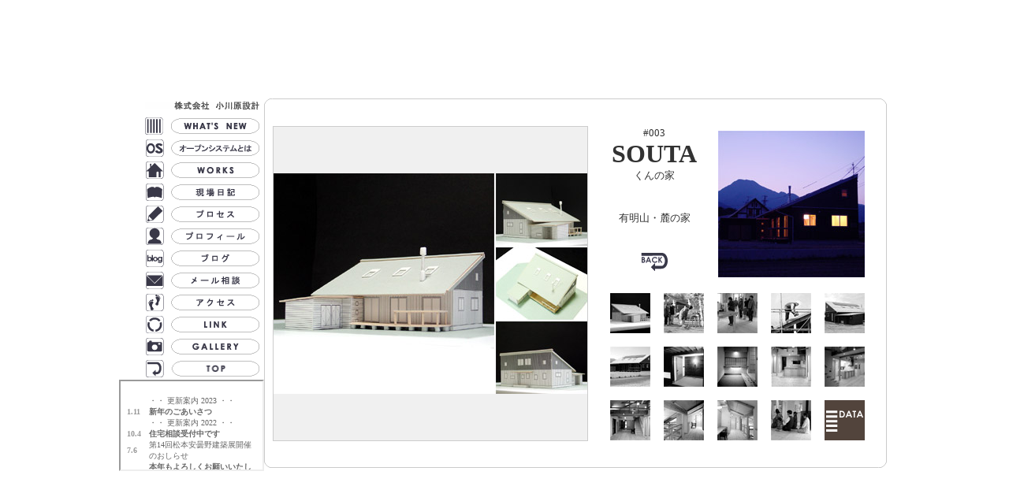

--- FILE ---
content_type: text/html
request_url: http://www.ogarchi.work/wsou.html
body_size: 2883
content:
<!DOCTYPE HTML PUBLIC "-//W3C//DTD HTML 4.01 Transitional//EN">
<HTML>
<HEAD><link rel="SHORTCUT ICON" href="itote.icon">
<!--Infoseek Analyzer start-->
<script LANGUAGE="javascript">PgNo=10;</script>
<script src="http://js2.infoseek.co.jp/bin/51/05167.js"></script><SCRIPT language="JavaScript">
<!--HPB_SCRIPT_ROV_50
//
//  Licensed Materials - Property of IBM
//  5724I83
//  (C) Copyright IBM Corp. 1995, 2004 All Rights Reserved.
//
// HpbImgPreload:
//
function HpbImgPreload()
{
var appVer=parseInt(navigator.appVersion);
var isNC=false,isN6=false,isIE=false;
if (document.all && appVer >= 4) isIE=true; else
if (document.getElementById && appVer > 4) isN6=true; else
if (document.layers && appVer >= 4) isNC=true;
if (isNC||isN6||isIE)
{
if (document.images)
{
var imgName = HpbImgPreload.arguments[0];
var cnt;
swImg[imgName] = new Array;
for (cnt = 1; cnt < HpbImgPreload.arguments.length; cnt++)
{
swImg[imgName][HpbImgPreload.arguments[cnt]] = new Image();
swImg[imgName][HpbImgPreload.arguments[cnt]].src = HpbImgPreload.arguments[cnt];
}
}
}
}
// HpbImgFind:
//
function HpbImgFind(doc, imgName)
{
for (var i=0; i < doc.layers.length; i++)
{
var img = doc.layers[i].document.images[imgName];
if (!img) img = HpbImgFind(doc.layers[i], imgName);
if (img) return img;
}
return null;
}
// HpbImgSwap:
//
function HpbImgSwap(imgName, imgSrc)
{
var appVer=parseInt(navigator.appVersion);
var isNC=false,isN6=false,isIE=false;
if (document.all && appVer >= 4) isIE=true; else
if (document.getElementById && appVer > 4) isN6=true; else
if (document.layers && appVer >= 4) isNC=true;
if (isNC||isN6||isIE)
{
if (document.images)
{
var img = document.images[imgName];
if (!img) img = HpbImgFind(document, imgName);
if (img) img.src = imgSrc;
}
}
}
var swImg; swImg=new Array;
//-->
</SCRIPT><SCRIPT language="JavaScript">
<!--HPB_SCRIPT_PLD_50
HpbImgPreload('_HPB_ROLLOVER12', 'news2.gif', 'news3.gif');
HpbImgPreload('_HPB_ROLLOVER25', 'open2.gif', 'open3.gif');
HpbImgPreload('_HPB_ROLLOVER13', 'works2.gif', 'works3.gif');
HpbImgPreload('_HPB_ROLLOVER14', 'genba2.gif', 'genba3.gif');
HpbImgPreload('_HPB_ROLLOVER15', 'purosesu2.gif', 'purosesu3.gif');
HpbImgPreload('_HPB_ROLLOVER16', 'purofi2.gif', 'purofi3.gif');
HpbImgPreload('_HPB_ROLLOVER17', 'qa2.gif', 'qa3.gif');
HpbImgPreload('_HPB_ROLLOVER18', 'mail2.gif', 'mail3.gif');
HpbImgPreload('_HPB_ROLLOVER19', 'otoi2.gif', 'otoi3.gif');
HpbImgPreload('_HPB_ROLLOVER20', 'link2.gif', 'link3.gif');
HpbImgPreload('_HPB_ROLLOVER21', 'garrely2.gif', 'garrely3.gif');
HpbImgPreload('_HPB_ROLLOVER22', 'top2.gif', 'top3.gif');
//-->
</SCRIPT><!--Infoseek Analyzer end-->
<META http-equiv="Content-Type" content="text/html; charset=Shift_JIS">
<META http-equiv="Content-Style-Type" content="text/css">
<META name="GENERATOR" content="IBM WebSphere Studio Homepage Builder Version 9.0.3.0 for Windows">
<TITLE>小川原設計一級建築士事務所 長野県安曇野の設計事務所 オープンシステムネットワーク会議会員 建築家</TITLE>
<meta name="description" content="オープンシステムでの作品を紹介しています。SOUTAくんの家-有明山・麓の家">
<meta name="KEYWORDS" content="オープンシステム,価格の見える家づくり,建築家,設計事務所,設計士,自然素材,無垢材,珪藻土,デザイン,リフォーム,県産材,信州,長野県,豊科,松本市,安曇野,シックハウス対策,インテリア">
<LINK rel="stylesheet" href="table.css" type="text/css" id="_HPB_TABLE_CSS_ID_">
</HEAD>
<BODY>
<NOSCRIPT><a href="http://ax2.www.infoseek.co.jp/bin/go?0516751j" target="_blank"><img src="http://ax2.www.infoseek.co.jp/bin/logo?0516751j" border=0></a></NOSCRIPT>
<DIV align="center">
<TABLE border="0" height="100%" width="980" cellspacing="0" cellpadding="0">
<TBODY><TR>
<TH height="302" valign="middle" width="180" align="right"><IMG src="rogo/rogo1.gif" width="145" height="10" border="0" hspace="6" vspace="7" alt="小川原設計一級建築士事務所"><A href="new.html" id="_HPB_ROLLOVER12" onmouseout="HpbImgSwap('_HPB_ROLLOVER12', 'news2.gif');" onmouseover="HpbImgSwap('_HPB_ROLLOVER12', 'news3.gif');"><IMG src="news2.gif" width="145" height="22" border="0" vspace="3" hspace="6" name="_HPB_ROLLOVER12" alt="WHAT'S NEW"></A><A href="os.html" id="_HPB_ROLLOVER25" onmouseout="HpbImgSwap('_HPB_ROLLOVER25', 'open2.gif');" onmouseover="HpbImgSwap('_HPB_ROLLOVER25', 'open3.gif');"><IMG src="open2.gif" width="144" height="22" border="0" hspace="6" vspace="3" name="_HPB_ROLLOVER25" alt="オープンシステムとは"></A><A href="works1.html" id="_HPB_ROLLOVER13" onmouseout="HpbImgSwap('_HPB_ROLLOVER13', 'works2.gif');" onmouseover="HpbImgSwap('_HPB_ROLLOVER13', 'works3.gif');"><IMG src="works2.gif" width="144" height="22" border="0" hspace="6" vspace="3" name="_HPB_ROLLOVER13" alt="WORKS"></A><A href="genba.html" id="_HPB_ROLLOVER14" onmouseout="HpbImgSwap('_HPB_ROLLOVER14', 'genba2.gif');" onmouseover="HpbImgSwap('_HPB_ROLLOVER14', 'genba3.gif');"><IMG src="genba2.gif" width="144" height="22" border="0" hspace="6" vspace="3" name="_HPB_ROLLOVER14" alt="現場日記"></A><A href="puros.html" id="_HPB_ROLLOVER15" onmouseout="HpbImgSwap('_HPB_ROLLOVER15', 'purosesu2.gif');" onmouseover="HpbImgSwap('_HPB_ROLLOVER15', 'purosesu3.gif');"><IMG src="purosesu2.gif" width="144" height="22" border="0" hspace="6" vspace="3" name="_HPB_ROLLOVER15" alt="プロセス"></A><A href="purof.html" id="_HPB_ROLLOVER16" onmouseout="HpbImgSwap('_HPB_ROLLOVER16', 'purofi2.gif');" onmouseover="HpbImgSwap('_HPB_ROLLOVER16', 'purofi3.gif');"><IMG src="purofi2.gif" width="144" height="22" border="0" hspace="6" vspace="3" name="_HPB_ROLLOVER16" alt="プロフィール"></A><A href="qa.html" id="_HPB_ROLLOVER17" onmouseout="HpbImgSwap('_HPB_ROLLOVER17', 'qa2.gif');" onmouseover="HpbImgSwap('_HPB_ROLLOVER17', 'qa3.gif');"><IMG src="qa2.gif" width="144" height="22" border="0" hspace="6" vspace="3" name="_HPB_ROLLOVER17" alt="ブログ"></A><A href="mail.html" id="_HPB_ROLLOVER18" onmouseout="HpbImgSwap('_HPB_ROLLOVER18', 'mail2.gif');" onmouseover="HpbImgSwap('_HPB_ROLLOVER18', 'mail3.gif');"><IMG src="mail2.gif" width="144" height="22" border="0" hspace="6" vspace="3" name="_HPB_ROLLOVER18" alt="メール相談"></A><A href="otoi.html" id="_HPB_ROLLOVER19" onmouseout="HpbImgSwap('_HPB_ROLLOVER19', 'otoi2.gif');" onmouseover="HpbImgSwap('_HPB_ROLLOVER19', 'otoi3.gif');"><IMG src="otoi2.gif" width="144" height="22" border="0" hspace="6" vspace="3" name="_HPB_ROLLOVER19" alt="アクセス"></A><A href="link.html" id="_HPB_ROLLOVER20" onmouseout="HpbImgSwap('_HPB_ROLLOVER20', 'link2.gif');" onmouseover="HpbImgSwap('_HPB_ROLLOVER20', 'link3.gif');"><IMG src="link2.gif" width="144" height="22" border="0" hspace="6" vspace="3" name="_HPB_ROLLOVER20" alt="LINK"></A><A href="garrely.html" id="_HPB_ROLLOVER21" onmouseout="HpbImgSwap('_HPB_ROLLOVER21', 'garrely2.gif');" onmouseover="HpbImgSwap('_HPB_ROLLOVER21', 'garrely3.gif');"><IMG src="garrely2.gif" width="144" height="22" border="0" hspace="6" vspace="3" name="_HPB_ROLLOVER21" alt="GARRELY"></A><A href="index.html" id="_HPB_ROLLOVER22" onmouseout="HpbImgSwap('_HPB_ROLLOVER22', 'top2.gif');" onmouseover="HpbImgSwap('_HPB_ROLLOVER22', 'top3.gif');"><IMG src="top2.gif" width="144" height="22" border="0" hspace="6" vspace="3" name="_HPB_ROLLOVER22" alt="TOP"></A><BR>
<IFRAME scrolling="yes" width="180" height="112" src="kousin.html"></IFRAME></TH>
<TH height="302" valign="middle" align="left" width="788">
<TABLE cellpadding="0" cellspacing="0" border="0">
<TBODY><TR>
<TD></TD>
<TD colspan="10"></TD>
<TD></TD>
</TR><TR>
<TD><IMG src="fu/2.gif" width="11" height="11" border="0"></TD>
<TD valign="top" colspan="10"><IMG src="fu/7.gif" width="768" height="4" border="0" align="top"></TD>
<TD><IMG src="fu/1.gif" width="11" height="11" border="0"></TD>
</TR><TR>
<TD align="left" rowspan="8"><IMG src="fu/9.gif" width="3" height="447" border="0"></TD>
<TD width="400" height="24" align="center" colspan="3"></TD>
<TD width="368" height="24" align="center" colspan="7"></TD>
<TD align="right" rowspan="8"><IMG src="fu/10.gif" width="3" height="447" border="0"></TD>
</TR><TR>
<TD width="1" height="1" align="center" bgcolor="#cccccc"></TD>
<TD width="398" height="1" align="center" bgcolor="#cccccc"></TD>
<TD width="1" height="1" align="center" bgcolor="#cccccc"></TD>
<TD width="1" height="197" align="center" rowspan="4"></TD>
<TD width="1" height="1" align="center"></TD>
<TD width="356" height="1" align="center" colspan="4"></TD>
<TD width="1" height="1" align="center"></TD>
</TR><TR>
<TD width="1" height="398" align="center" bgcolor="#cccccc" rowspan="4"></TD>
<TD width="398" height="398" align="center" rowspan="4" bgcolor="#f0f0f0" valign="middle"><IMG src="gazousou/sou1.jpg" width="398" height="280" border="0"></TD>
<TD width="1" height="398" align="center" bgcolor="#cccccc" rowspan="4"></TD>
<TD width="1" height="187" align="right" valign="bottom" rowspan="2"></TD>
<TD width="1" height="187" align="left" valign="top" rowspan="2"></TD>
<TD width="162" height="150" align="center" valign="top" bgcolor="#ffffff"><FONT color="#323232" face="Century Gothic" size="-1">#003<BR>
</FONT><FONT color="#666666" size="6" face="Century Gothic"><FONT color="#323232" size="6" face="Century Gothic"><FONT color="#323232" size="6" face="Century Gothic"><B>SOUTA</B></FONT></FONT></FONT><BR>
<FONT color="#323232" face="ＭＳ ゴシック" size="-1">くんの家</FONT><BR><BR><BR>
<FONT size="-1" color="#323232">有明山・麓の家</FONT></TD>
<TD width="186" height="186" align="left" valign="bottom" bgcolor="#ffffff" rowspan="2"><IMG src="gazousou/sou0.jpg" width="186" height="186" border="0"></TD>
<TD width="16" height="187" align="left" valign="top" rowspan="2"></TD>
<TD width="1" height="187" align="right" valign="bottom" rowspan="2"></TD>
</TR><TR>
<TD width="162" height="37" align="center" valign="middle" bgcolor="#ffffff"><A href="works1.html"><IMG src="gazou/back.gif" width="34" height="23" border="0"></A></TD>
</TR><TR>
<TD width="1" height="1" align="right" valign="bottom"></TD>
<TD width="356" height="4" align="right" valign="bottom" colspan="4"></TD>
<TD width="1" height="1" align="right" valign="bottom"></TD>
</TR><TR>
<TD width="368" height="202" align="right" valign="bottom" colspan="7"><A href="wsou.html"><IMG src="gazousou/sou1.1.jpg" width="51" height="51" border="0" hspace="17"></A><A href="wsou1.html"><IMG src="gazousou/sou11.1.jpg" width="51" height="51" border="0"></A><A href="wsou2.html"><IMG src="gazousou/sou14.1.jpg" width="51" height="51" border="0" hspace="17"></A><A href="wsou3.html"><IMG src="gazousou/sou12.1.jpg" width="51" height="51" border="0"></A><A href="wsou4.html"><IMG src="gazousou/sou3.1.jpg" width="51" height="51" border="0" hspace="17"></A><A href="wsou5.html"><IMG src="gazousou/sou2.1.jpg" width="51" height="51" border="0" hspace="17" vspace="17"></A><A href="wsou6.html"><IMG src="gazousou/sou4.1.jpg" width="51" height="51" border="0" vspace="17"></A><A href="wsou7.html"><IMG src="gazousou/sou5.1.jpg" width="51" height="51" border="0" hspace="17" vspace="17"></A><A href="wsou8.html"><IMG src="gazousou/sou6.1.jpg" width="51" height="51" border="0" vspace="17"></A><A href="wsou9.html"><IMG src="gazousou/sou7.1.jpg" width="51" height="51" border="0" hspace="17" vspace="17"></A><BR>
<A href="wsou10.html"><IMG src="gazousou/sou8.1.jpg" width="51" height="51" border="0" hspace="17"></A><A href="wsou11.html"><IMG src="gazousou/sou9.1.jpg" width="51" height="51" border="0"></A><A href="wsou12.html"><IMG src="gazousou/sou10.1.jpg" width="51" height="51" border="0" hspace="17"></A><A href="wsou13.html"><IMG src="gazousou/sou13.1.jpg" width="51" height="51" border="0"></A><A href="wsou14.html"><IMG src="gazou/aoid.gif" width="51" height="51" border="0" hspace="17"></A></TD>
</TR><TR>
<TD width="1" height="1" align="center" bgcolor="#cccccc"></TD>
<TD width="398" height="1" align="center" bgcolor="#cccccc"></TD>
<TD width="1" height="1" align="center" bgcolor="#cccccc"></TD>
<TD width="368" height="1" align="center" colspan="7"></TD>
</TR><TR>
<TD width="400" height="23" align="center" colspan="3"></TD>
<TD width="368" height="23" align="center" colspan="7"></TD>
</TR><TR>
<TD><IMG src="fu/3.gif" width="11" height="11" border="0"></TD>
<TD valign="bottom" colspan="10"><IMG src="fu/8.gif" width="768" height="4" border="0"></TD>
<TD><IMG src="fu/4.gif" width="11" height="11" border="0"></TD>
</TR><TR>
<TD></TD>
<TD colspan="10"></TD>
<TD></TD>
</TR>
</TBODY></TABLE>
</TH>
</TR>
</TBODY></TABLE></DIV>
</BODY>
</HTML>


--- FILE ---
content_type: text/html
request_url: http://www.ogarchi.work/kousin.html
body_size: 1779
content:
<!DOCTYPE HTML PUBLIC "-//W3C//DTD HTML 4.01 Transitional//EN">
<HTML>
<HEAD>
<META http-equiv="Content-Type" content="text/html; charset=SHIFT_JIS">
<META name="GENERATOR" content="IBM WebSphere Studio Homepage Builder Version 9.0.0.0 for Windows">
<META http-equiv="Content-Style-Type" content="text/css">
<TITLE></TITLE>
<STYLE type="text/css">
<!--
A{
text-decoration : none;
padding-top : 0px;
padding-left : 0px;
padding-right : 0px;
padding-bottom : 0px;
margin-top : 0px;
margin-left : 0px;
margin-right : 0px;
margin-bottom : 0px;
}
A:HOVER{
color : #ff6464;
}
-->
</STYLE>
</HEAD>
<BODY link="#666666" vlink="#666666" alink="#666666">
<TABLE cellspacing="0" cellpadding="0" border="0" bgcolor="#ffffff">
<TBODY>
<TR>
<TD align="center" width="195" height="10" colspan="3"></TD>
</TR>
    <TR>
      <TD colspan="3" align="center"></TD>
    </TR>
    <TR>
      <TD colspan="3"></TD>
    </TR>
    <TR>
      <TD colspan="3"></TD>
    </TR>
    <TR>
      <TD colspan="3" height="10" align="center"><FONT size="-2" color="#666666" face="Verdana">・・ 更新案内 2023 ・・</FONT></TD>
    </TR>
    <TR>
      <TD valign="top"></TD>
      <TD></TD>
      <TD></TD>
    </TR>
    <TR>
      <TD><FONT size="-2" color="#999999" face="Verdana"><B>1.11</B></FONT></TD>
      <TD></TD>
      <TD><FONT size="-2" color="#999999" face="Verdana"><A href="new.html" target="_parent"><B>新年のごあいさつ</B></A></FONT></TD>
    </TR>
    <TR>
      <TD colspan="3" align="center"><FONT size="-2" color="#666666" face="Verdana">・・ 更新案内 2022 ・・</FONT></TD>
    </TR>
    <TR>
      <TD></TD>
      <TD></TD>
      <TD></TD>
    </TR>
    <TR>
      <TD><FONT size="-2" color="#999999" face="Verdana"><B>10.4</B></FONT></TD>
      <TD></TD>
      <TD><FONT size="-2" color="#999999" face="Verdana"><A href="new.html" target="_parent"><B>住宅相談受付中です</B></A></FONT></TD>
    </TR>
    <TR>
      <TD><FONT size="-2" color="#999999" face="Verdana"><B>7.6</B></FONT></TD>
      <TD></TD>
      <TD><FONT size="-2" color="#999999" face="Verdana"><A href="new.html" target="_parent">第14回松本安曇野建築展開催のおしらせ</A></FONT></TD>
    </TR>
    <TR>
      <TD></TD>
      <TD></TD>
      <TD></TD>
    </TR>
    <TR>
      <TD><FONT size="-2" color="#999999" face="Verdana"><B>1.11</B></FONT></TD>
      <TD></TD>
      <TD><FONT size="-2" color="#999999" face="Verdana"><A href="new.html" target="_parent"><B>本年もよろしくお願いいたします</B></A></FONT></TD>
    </TR>
    <TR>
      <TD colspan="3" align="center"><FONT size="-2" color="#666666" face="Verdana">・・ 更新案内 2021 ・・</FONT></TD>
    </TR>
    <TR>
      <TD><FONT size="-2" color="#999999" face="Verdana"><B>12.28</B></FONT></TD>
      <TD></TD>
      <TD><FONT size="-2" color="#999999" face="Verdana"><A href="new.html" target="_parent"><B>年末年始のお知らせ</B></A></FONT></TD>
    </TR>
    <TR>
      <TD><FONT size="-2" color="#999999" face="Verdana"><B>12.3</B></FONT></TD>
      <TD></TD>
      <TD><FONT size="-2" color="#999999" face="Verdana"><A href="new.html" target="_parent"><B>webアドレス変更のお知らせ</B></A></FONT></TD>
    </TR>
    <TR>
      <TD><FONT size="-2" color="#999999" face="Verdana"><B>10.22</B></FONT></TD>
      <TD></TD>
      <TD><FONT size="-2" color="#999999" face="Verdana"><A href="new.html" target="_parent">小川原幸雄　写真ビデオ展　お礼</A></FONT></TD>
    </TR>
    <TR>
      <TD><FONT size="-2" color="#999999" face="Verdana"><B>9.2</B></FONT></TD>
      <TD></TD>
      <TD><FONT size="-2" color="#999999" face="Verdana"><A href="new.html" target="_parent">小川原幸雄　写真ビデオ展　開催のお知ら</A></FONT><FONT size="-2" color="#999999" face="Verdana"><A href="new.html" target="_parent">せ</A></FONT></TD>
    </TR>
    <TR>
      <TD><FONT size="-2" color="#999999" face="Verdana"><B>1.25</B></FONT></TD>
      <TD></TD>
      <TD><FONT size="-2" color="#999999" face="Verdana"><B>YKT-HOUSE第15回長野県建築文化賞受賞いたしました。</B></FONT></TD>
    </TR>
    <TR>
      <TD><FONT size="-2" color="#999999" face="Verdana"><B>1.15</B></FONT></TD>
      <TD></TD>
      <TD><FONT size="-2" color="#999999" face="Verdana"><B>新年のご挨拶</B></FONT></TD>
    </TR>
    <TR>
      <TD></TD>
      <TD></TD>
      <TD></TD>
    </TR>
    <TR>
      <TD colspan="3" align="center"><FONT size="-2" color="#666666" face="Verdana">・・ 更新案内 2020 ・・</FONT></TD>
    </TR>
    <TR>
      <TD></TD>
      <TD></TD>
      <TD></TD>
    </TR>
    <TR>
      <TD><FONT size="-2" color="#999999" face="Verdana"><B>12.28</B></FONT></TD>
      <TD></TD>
      <TD><FONT size="-2" color="#999999" face="Verdana"><B>年末年始のお知らせ</B></FONT></TD>
    </TR>
    <TR>
      <TD><FONT size="-2" color="#999999" face="Verdana"><B>12.4</B></FONT></TD>
      <TD></TD>
      <TD><FONT size="-2" color="#999999" face="Verdana"><B>完成見学会開催のお知らせ</B></FONT></TD>
    </TR>
    <TR>
      <TD valign="top"><FONT size="-2" color="#999999" face="Verdana"><B>11.18</B></FONT></TD>
      <TD></TD>
      <TD><FONT size="-2" color="#999999" face="Verdana"><A href="wsask.html" target="_parent"><B> #103<BR>
      SAK－HOUSEを追加しました</B></A></FONT></TD>
    </TR>
    <TR>
      <TD><FONT size="-2" color="#999999" face="Verdana"><B>11.16</B></FONT></TD>
      <TD></TD>
      <TD><FONT size="-2" color="#999999" face="Verdana"><A href="new.html" target="_parent"><B>Instagram　はじめました</B></A></FONT></TD>
    </TR>
    <TR>
      <TD><FONT size="-2" color="#999999" face="Verdana"><B>11.16</B></FONT></TD>
      <TD></TD>
      <TD><FONT size="-2" color="#999999" face="Verdana"><A href="wktz.html" target="_parent"><B>#102<BR>
      KTZ－HOUSEを追加しました</B></A></FONT></TD>
    </TR>
    <TR>
      <TD><FONT size="-2" color="#999999" face="Verdana"><B>11.13</B></FONT></TD>
      <TD></TD>
      <TD><FONT size="-2" color="#999999" face="Verdana"><A href="wmtz.html" target="_parent"><B> #101<BR>
      MTZ－HOUSEを追加しました</B></A></FONT></TD>
    </TR>
    <TR>
      <TD><FONT size="-2" color="#999999" face="Verdana"><B>11.11</B></FONT></TD>
      <TD></TD>
      <TD><FONT size="-2" color="#999999" face="Verdana"><A href="wtkb.html" target="_parent"><B>WORKSに #100 <BR>
      TAKIBIを追加しました</B></A></FONT></TD>
    </TR>
    <TR>
      <TD><FONT size="-2" color="#999999" face="Verdana"><B>11.11</B></FONT></TD>
      <TD></TD>
      <TD><FONT size="-2" color="#999999" face="Verdana"><A href="wkrb.html" target="_parent"><B>WORKSに #098 <BR>
      KRB-HOUSEを追加しました</B></A></FONT></TD>
    </TR>
    <TR>
      <TD><FONT size="-2" color="#999999" face="Verdana"><B>11.11</B></FONT></TD>
      <TD></TD>
      <TD><FONT size="-2" color="#999999" face="Verdana"><A href="wfjw.html" target="_parent"><B>WORKSに #097 <BR>
      FJW-HOUSEを追加しました</B></A></FONT></TD>
    </TR>
    <TR>
      <TD><FONT size="-2" color="#999999" face="Verdana"><B>11.9</B></FONT></TD>
      <TD></TD>
      <TD><FONT size="-2" color="#999999" face="Verdana"><A href="wusi.html" target="_parent"><B>WORKSに #096 <BR>
      USI-HOUSEを追加しました</B></A></FONT></TD>
    </TR>
    <TR>
      <TD><FONT size="-2" color="#999999" face="Verdana"><B>11.6</B></FONT></TD>
      <TD></TD>
      <TD><FONT size="-2" color="#999999" face="Verdana"><A href="wykt.html" target="_parent"><B>WORKSに #099 <BR>
      YKT-HOUSEを追加しました</B></A></FONT></TD>
    </TR>
    <TR>
      <TD><FONT size="-2" color="#999999" face="Verdana"><B>11.6</B></FONT></TD>
      <TD></TD>
      <TD><FONT size="-2" color="#999999" face="Verdana"><A href="wmgr.html" target="_parent"><B>WORKSに #095 <BR>
      MGR-HOUSEを追加しました</B></A></FONT></TD>
    </TR>
    <TR>
      <TD><FONT size="-2" color="#999999" face="Verdana"><B>11.5</B></FONT></TD>
      <TD></TD>
      <TD><FONT size="-2" color="#999999" face="Verdana"><A href="wsmd.html" target="_parent"><B>WORKSに #094 <BR>
      SMD-HOUSEを追加しました</B></A></FONT></TD>
    </TR>
    <TR>
      <TD><FONT size="-2" color="#999999" face="Verdana"><B>11.5</B></FONT></TD>
      <TD></TD>
      <TD><FONT size="-2" color="#999999" face="Verdana"><A href="wkbt.html" target="_parent"><B>WORKSに #093 <BR>
      KBT-HOUSEを追加しました</B></A></FONT></TD>
    </TR>
    <TR>
      <TD><FONT size="-2" color="#999999" face="Verdana"><B>11.4</B></FONT></TD>
      <TD></TD>
      <TD><FONT size="-2" color="#999999" face="Verdana"><A href="wkik.html" target="_parent"><B>WORKSに #092 <BR>
      KIK-HOUSEを追加しました</B></A></FONT></TD>
    </TR>
    <TR>
      <TD><FONT size="-2" color="#999999" face="Verdana"><B>11.4</B></FONT></TD>
      <TD></TD>
      <TD><FONT size="-2" color="#999999" face="Verdana"><A href="wnkz.html" target="_parent"><B>WORKSに #090 <BR>
      NKZ-HOUSEを追加しました</B></A></FONT></TD>
    </TR>
    <TR>
      <TD><FONT size="-2" color="#999999" face="Verdana"><B>11.2</B></FONT></TD>
      <TD></TD>
      <TD><FONT size="-2" color="#999999" face="Verdana"><A href="wit.html" target="_parent"><B> WORKSに #089 <BR>
      IT-HOUSEを追加しました</B></A></FONT></TD>
    </TR>
    <TR>
      <TD><FONT size="-2" color="#999999" face="Verdana"><B>9.15</B></FONT></TD>
      <TD></TD>
      <TD><FONT size="-2" color="#999999" face="Verdana"><A href="new.html" target="_parent"><B>個別　住宅相談会についてお知らせです</B></A></FONT></TD>
    </TR>
    <TR>
      <TD><FONT size="-2" color="#999999" face="Verdana"><B>7.13</B></FONT></TD>
      <TD></TD>
      <TD><FONT size="-2" color="#999999" face="Verdana"><A href="new.html" target="_parent"><B>完成見学会開催のお知らせ</B></A></FONT></TD>
    </TR>
    <TR>
      <TD valign="top"><FONT size="-2" color="#999999" face="Verdana"><B>6.12</B></FONT></TD>
      <TD></TD>
      <TD><FONT size="-2" color="#999999" face="Verdana"><A href="new.html" target="_parent"><B>個別　住宅相談会についてお知らせです</B></A></FONT></TD>
    </TR>
    <TR>
      <TD valign="top"><FONT size="-2" color="#999999" face="Verdana"><B>4.28</B></FONT></TD>
      <TD></TD>
      <TD><FONT size="-2" color="#999999" face="Verdana"><A href="new.html" target="_parent"><B>個別　住宅相談会についてお知らせです</B></A></FONT></TD>
    </TR>
    <TR>
      <TD valign="top"><FONT size="-2" color="#999999" face="Verdana"><B>4.28</B></FONT></TD>
      <TD></TD>
      <TD><FONT size="-2" color="#999999" face="Verdana"><A href="new.html" target="_parent"><B>新型コロナウイルス対策における取り組みについて</B></A></FONT></TD>
    </TR>
    <TR>
      <TD valign="top"><FONT size="-2" color="#999999" face="Verdana"><B>4.14</B></FONT></TD>
      <TD></TD>
      <TD><FONT size="-2" color="#999999" face="Verdana"><A href="wnak14.html" target="_parent"><B>NAK-HOUSE OFFICE<BR>
      詳細を追加しました</B></A></FONT></TD>
    </TR>
    <TR>
      <TD valign="top"><FONT size="-2" color="#999999" face="Verdana"><B>2.10</B></FONT></TD>
      <TD></TD>
      <TD><FONT size="-2" color="#999999" face="Verdana"><A href="wnak.html" target="_parent"><B>
      WORKSに #091 <BR>
      を追加しました</B></A></FONT></TD>
    </TR>
    <TR>
      <TD valign="top"><FONT size="-2" color="#999999" face="Verdana"><B>2.3</B></FONT></TD>
      <TD></TD>
      <TD><FONT size="-2" color="#999999" face="Verdana"><A href="wtj.html" target="_parent"><B>WORKSに #088 <BR>
      TJ-HOUSEを追加しました</B></A></FONT></TD>
    </TR>
    <TR>
      <TD valign="top"><FONT size="-2" color="#999999" face="Verdana"><B>1.31</B></FONT></TD>
      <TD></TD>
      <TD><FONT size="-2" color="#999999" face="Verdana"><A href="whmd.html" target="_parent"><B>
      WORKSに #087 <BR>
      HMD-HOUSEを追加しました<BR>
      </B></A></FONT></TD>
    </TR>
    <TR>
      <TD valign="top"><FONT size="-2" color="#999999" face="Verdana"><B>1.30</B></FONT></TD>
      <TD></TD>
      <TD><FONT size="-2" color="#999999" face="Verdana"><A href="whok.html" target="_parent"><B>
      WORKSに #086 <BR>
      HOK-HOUSEを追加しました<BR>
      </B></A></FONT></TD>
    </TR>
    <TR>
      <TD valign="top"><FONT size="-2" color="#999999" face="Verdana"><B>1.10</B></FONT></TD>
      <TD></TD>
      <TD><FONT size="-2" color="#999999" face="Verdana"><A href="new.html" target="_parent"><B>本年もよろしくお願いいたします</B></A></FONT></TD>
    </TR>
    <TR>
      <TD colspan="3" align="center"></TD>
    </TR>
    <TR>
      <TD></TD>
      <TD></TD>
      <TD></TD>
    </TR>
    <TR>
      <TD valign="top"></TD>
      <TD></TD>
      <TD></TD>
    </TR>
    <TR>
      <TD valign="top"></TD>
      <TD></TD>
      <TD></TD>
    </TR>
    <TR>
      <TD valign="top"></TD>
      <TD></TD>
      <TD></TD>
    </TR>
    <TR>
      <TD valign="top"></TD>
      <TD></TD>
      <TD></TD>
    </TR>
    <TR>
      <TD valign="top"></TD>
      <TD></TD>
      <TD></TD>
    </TR>
    <TR>
      <TD valign="top"></TD>
      <TD></TD>
      <TD></TD>
    </TR>
    <TR>
      <TD valign="top"></TD>
      <TD></TD>
      <TD></TD>
    </TR>
    <TR>
      <TD valign="top"></TD>
      <TD></TD>
      <TD></TD>
    </TR>
    <TR>
      <TD valign="top"></TD>
      <TD></TD>
      <TD></TD>
    </TR>
    <TR>
      <TD valign="top"></TD>
      <TD></TD>
      <TD></TD>
    </TR>
    <TR>
      <TD valign="top"></TD>
      <TD></TD>
      <TD></TD>
    </TR>
    <TR>
      <TD valign="top"></TD>
      <TD></TD>
      <TD></TD>
    </TR>
    <TR>
      <TD valign="top"></TD>
      <TD></TD>
      <TD></TD>
    </TR>
    <TR>
      <TD valign="top"></TD>
      <TD></TD>
      <TD></TD>
    </TR>
    <TR>
      <TD valign="top"></TD>
      <TD></TD>
      <TD></TD>
    </TR>
    <TR>
      <TD valign="top"></TD>
      <TD></TD>
      <TD></TD>
    </TR>
    <TR>
      <TD valign="top"></TD>
      <TD></TD>
      <TD></TD>
    </TR>
    <TR>
      <TD valign="top"></TD>
      <TD></TD>
      <TD></TD>
    </TR>
    <TR>
      <TD colspan="3" align="center"></TD>
    </TR>
    <TR>
      <TD valign="top"></TD>
      <TD></TD>
      <TD></TD>
    </TR>
    <TR>
      <TD valign="top"></TD>
      <TD></TD>
      <TD></TD>
    </TR>
    <TR>
      <TD valign="top"></TD>
      <TD></TD>
      <TD></TD>
    </TR>
    <TR>
      <TD colspan="3" align="center"></TD>
    </TR>
    <TR>
      <TD></TD>
      <TD></TD>
      <TD></TD>
    </TR>
    <TR>
      <TD valign="top"></TD>
      <TD></TD>
      <TD></TD>
    </TR>
    <TR>
      <TD valign="top"></TD>
      <TD></TD>
      <TD></TD>
    </TR>
    <TR>
      <TD valign="top"></TD>
      <TD></TD>
      <TD></TD>
    </TR>
    <TR>
      <TD valign="top"></TD>
      <TD></TD>
      <TD></TD>
    </TR>
    <TR>
      <TD valign="top"></TD>
      <TD></TD>
      <TD></TD>
    </TR>
    <TR>
      <TD colspan="3"></TD>
    </TR>
    <TR>
      <TD colspan="3" align="center"></TD>
    </TR>
    <TR>
      <TD></TD>
      <TD></TD>
      <TD></TD>
    </TR>
    <TR>
      <TD valign="top"></TD>
      <TD></TD>
      <TD></TD>
    </TR>
    <TR>
      <TD valign="top"></TD>
      <TD></TD>
      <TD></TD>
    </TR>
    <TR>
      <TD valign="top"></TD>
      <TD></TD>
      <TD></TD>
    </TR>
    <TR>
      <TD valign="top"></TD>
      <TD></TD>
      <TD></TD>
    </TR>
    <TR>
      <TD valign="top"></TD>
      <TD></TD>
      <TD></TD>
    </TR>
    <TR>
      <TD valign="top"></TD>
      <TD></TD>
      <TD></TD>
    </TR>
    <TR>
      <TD valign="top"></TD>
      <TD></TD>
      <TD></TD>
    </TR>
    <TR>
      <TD valign="top"></TD>
      <TD></TD>
      <TD></TD>
    </TR>
    <TR>
      <TD valign="top"></TD>
      <TD></TD>
      <TD></TD>
    </TR>
    <TR>
      <TD valign="top"></TD>
      <TD></TD>
      <TD></TD>
    </TR>
    <TR>
      <TD valign="top"></TD>
      <TD></TD>
      <TD></TD>
    </TR>
    <TR>
      <TD valign="top"></TD>
      <TD></TD>
      <TD align="left"></TD>
    </TR>
    <TR>
      <TD colspan="3" align="center"></TD>
    </TR>
    <TR>
      <TD></TD>
      <TD></TD>
      <TD></TD>
    </TR>
    <TR>
      <TD valign="top"></TD>
      <TD></TD>
      <TD></TD>
    </TR>
    <TR>
      <TD valign="top"></TD>
      <TD></TD>
      <TD></TD>
    </TR>
    <TR>
      <TD valign="top"></TD>
      <TD></TD>
      <TD></TD>
    </TR>
    <TR>
      <TD valign="top"></TD>
      <TD></TD>
      <TD></TD>
    </TR>
    <TR>
      <TD valign="top"></TD>
      <TD></TD>
      <TD></TD>
    </TR>
    <TR>
      <TD valign="top"></TD>
      <TD></TD>
      <TD></TD>
    </TR>
    <TR>
      <TD valign="top"></TD>
      <TD></TD>
      <TD></TD>
    </TR>
    <TR>
      <TD valign="top"></TD>
      <TD></TD>
      <TD></TD>
    </TR>
    <TR>
      <TD valign="top"></TD>
      <TD></TD>
      <TD></TD>
    </TR>
    <TR>
      <TD valign="top"></TD>
      <TD></TD>
      <TD></TD>
    </TR>
    <TR>
      <TD valign="top"></TD>
      <TD></TD>
      <TD></TD>
    </TR>
    <TR>
      <TD valign="top"></TD>
      <TD></TD>
      <TD></TD>
    </TR>
    <TR>
      <TD valign="top"></TD>
      <TD></TD>
      <TD></TD>
    </TR>
    <TR>
      <TD valign="top"></TD>
      <TD></TD>
      <TD></TD>
    </TR>
    <TR>
      <TD valign="top"></TD>
      <TD></TD>
      <TD></TD>
    </TR>
    <TR>
      <TD valign="top"></TD>
      <TD></TD>
      <TD></TD>
    </TR>
    <TR>
      <TD valign="top"></TD>
      <TD></TD>
      <TD></TD>
    </TR>
    <TR>
      <TD colspan="3"></TD>
    </TR>
    <TR>
      <TD colspan="3"></TD>
    </TR>
    <TR>
      <TD colspan="3" align="center"></TD>
    </TR>
    <TR>
      <TD colspan="3" align="center"></TD>
    </TR>
    <TR>
      <TD></TD>
      <TD></TD>
      <TD></TD>
    </TR>
    <TR>
      <TD valign="top"></TD>
      <TD></TD>
      <TD></TD>
    </TR>
    <TR>
      <TD valign="top"></TD>
      <TD></TD>
      <TD></TD>
    </TR>
    <TR>
      <TD valign="top"></TD>
      <TD></TD>
      <TD></TD>
    </TR>
    <TR>
      <TD valign="top"></TD>
      <TD></TD>
      <TD></TD>
    </TR>
    <TR>
      <TD valign="top"></TD>
      <TD></TD>
      <TD></TD>
    </TR>
    <TR>
      <TD valign="top"></TD>
      <TD></TD>
      <TD></TD>
    </TR>
    <TR>
      <TD valign="top"></TD>
      <TD></TD>
      <TD></TD>
    </TR>
    <TR>
      <TD valign="top"></TD>
      <TD></TD>
      <TD></TD>
    </TR>
    <TR>
      <TD valign="top"></TD>
      <TD></TD>
      <TD></TD>
    </TR>
    <TR>
      <TD valign="top"></TD>
      <TD></TD>
      <TD></TD>
    </TR>
    <TR>
      <TD valign="top"></TD>
      <TD></TD>
      <TD></TD>
    </TR>
    <TR>
      <TD valign="top"></TD>
      <TD></TD>
      <TD></TD>
    </TR>
    <TR>
      <TD valign="top"></TD>
      <TD></TD>
      <TD></TD>
    </TR>
    <TR>
      <TD valign="top"></TD>
      <TD></TD>
      <TD></TD>
    </TR>
    <TR>
      <TD valign="top"></TD>
      <TD></TD>
      <TD></TD>
    </TR>
    <TR>
      <TD valign="top"></TD>
      <TD></TD>
      <TD></TD>
    </TR>
    <TR>
      <TD valign="top"></TD>
      <TD></TD>
      <TD></TD>
    </TR>
    <TR>
      <TD valign="top"></TD>
      <TD></TD>
      <TD></TD>
    </TR>
    <TR>
      <TD valign="top"></TD>
      <TD></TD>
      <TD></TD>
    </TR>
    <TR>
      <TD valign="top"></TD>
      <TD></TD>
      <TD></TD>
    </TR>
    <TR>
      <TD valign="top"></TD>
      <TD></TD>
      <TD></TD>
    </TR>
    <TR>
      <TD valign="top"></TD>
      <TD></TD>
      <TD></TD>
    </TR>
    <TR>
      <TD></TD>
      <TD></TD>
      <TD></TD>
    </TR>
    <TR>
      <TD></TD>
      <TD></TD>
      <TD></TD>
    </TR>
    <TR>
      <TD colspan="3"></TD>
    </TR>
    <TR>
      <TD colspan="3" align="center"></TD>
    </TR>
    <TR>
      <TD colspan="3"></TD>
    </TR>
    <TR>
      <TD valign="top"></TD>
      <TD></TD>
      <TD></TD>
    </TR>
    <TR>
      <TD valign="top"></TD>
      <TD></TD>
      <TD></TD>
    </TR>
    <TR>
      <TD valign="top"></TD>
      <TD></TD>
      <TD></TD>
    </TR>
    <TR>
      <TD valign="top"></TD>
      <TD></TD>
      <TD></TD>
    </TR>
    <TR>
      <TD valign="top"></TD>
      <TD></TD>
      <TD></TD>
    </TR>
    <TR>
      <TD valign="top"></TD>
      <TD></TD>
      <TD></TD>
    </TR>
    <TR>
      <TD valign="top"></TD>
      <TD></TD>
      <TD></TD>
    </TR>
    <TR>
      <TD valign="top"></TD>
      <TD></TD>
      <TD></TD>
    </TR>
    <TR>
      <TD valign="top"></TD>
      <TD></TD>
      <TD></TD>
    </TR>
    <TR>
      <TD valign="top"></TD>
      <TD></TD>
      <TD></TD>
    </TR>
    <TR>
      <TD valign="top"></TD>
      <TD></TD>
      <TD></TD>
    </TR>
    <TR>
      <TD valign="top"></TD>
      <TD></TD>
      <TD></TD>
    </TR>
    <TR>
      <TD></TD>
      <TD></TD>
      <TD><FONT size="-2" color="#999999" face="Verdana"><BR>
      </FONT></TD>
    </TR>
    <TR>
      <TD colspan="3"></TD>
    </TR>
    <TR>
      <TD colspan="3" align="center"></TD>
    </TR>
    <TR>
      <TD colspan="3"></TD>
    </TR>
    <TR>
      <TD valign="top"></TD>
      <TD></TD>
      <TD></TD>
    </TR>
    <TR>
      <TD valign="top"></TD>
      <TD></TD>
      <TD></TD>
    </TR>
    <TR>
      <TD valign="top"></TD>
      <TD></TD>
      <TD></TD>
    </TR>
    <TR>
      <TD valign="top"></TD>
      <TD></TD>
      <TD></TD>
    </TR>
    <TR>
      <TD valign="top"></TD>
      <TD></TD>
      <TD></TD>
    </TR>
    <TR>
      <TD valign="top"></TD>
      <TD></TD>
      <TD></TD>
    </TR>
    <TR>
      <TD valign="top"></TD>
      <TD></TD>
      <TD></TD>
    </TR>
    <TR>
      <TD colspan="3" valign="middle" align="center" width="195" height="10"></TD>
    </TR>
    <TR>
      <TD colspan="3" align="center" valign="middle" width="195" height="10"></TD>
    </TR>
    <TR>
      <TD colspan="3" align="center" valign="middle" width="195" height="10"></TD>
    </TR>
    <TR>
      <TD valign="top"></TD>
      <TD></TD>
      <TD></TD>
    </TR>
    <TR>
      <TD valign="top"></TD>
      <TD></TD>
      <TD></TD>
    </TR>
    <TR>
      <TD valign="top"></TD>
      <TD></TD>
      <TD></TD>
    </TR>
    <TR>
      <TD valign="top"></TD>
      <TD></TD>
      <TD></TD>
    </TR>
    <TR>
      <TD valign="top"></TD>
      <TD></TD>
      <TD></TD>
    </TR>
    <TR>
      <TD valign="top"></TD>
      <TD></TD>
      <TD></TD>
    </TR>
    <TR>
      <TD valign="top"></TD>
      <TD></TD>
      <TD></TD>
    </TR>
    <TR>
      <TD valign="top"></TD>
      <TD></TD>
      <TD></TD>
    </TR>
    <TR>
      <TD valign="top"></TD>
      <TD></TD>
      <TD></TD>
    </TR>
    <TR>
      <TD valign="top"></TD>
      <TD></TD>
      <TD></TD>
    </TR>
    <TR>
      <TD align="left" width="20" height="10" valign="top"></TD>
      <TD align="center" width="5" height="10"></TD>
      <TD align="left" width="150" height="10"></TD>
    </TR>
    <TR>
      <TD align="left" width="20" height="10" valign="top"></TD>
      <TD align="center" width="5" height="10"></TD>
<TD align="left" width="150" height="10"></TD>
</TR>
    <TR>
<TD colspan="3" align="center" width="195" height="10" valign="middle"></TD>
</TR>
  </TBODY></TABLE>
</BODY>
</HTML>
